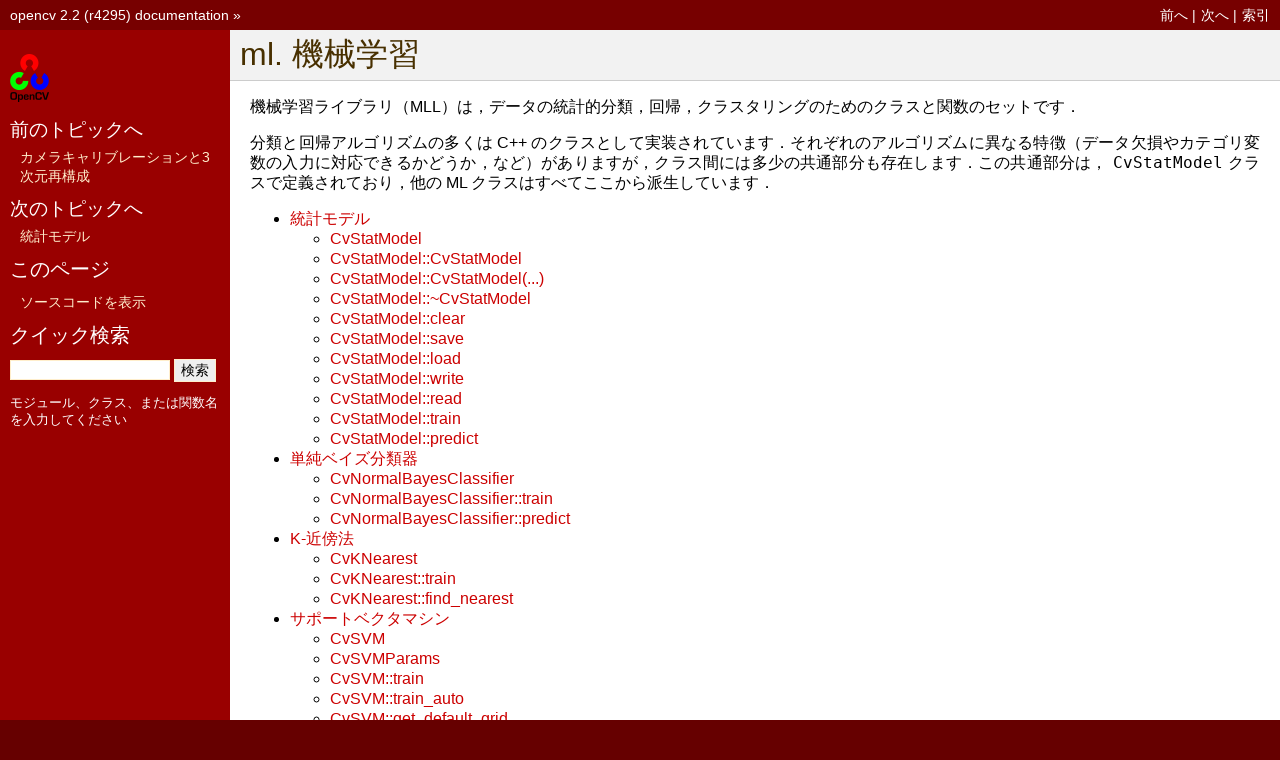

--- FILE ---
content_type: text/html; charset=UTF-8
request_url: http://opencv.jp/opencv-2.2/cpp/ml._machine_learning.html
body_size: 3554
content:

<!DOCTYPE html PUBLIC "-//W3C//DTD XHTML 1.0 Transitional//EN"
  "http://www.w3.org/TR/xhtml1/DTD/xhtml1-transitional.dtd">


<html xmlns="http://www.w3.org/1999/xhtml">
  <head>
    <meta http-equiv="Content-Type" content="text/html; charset=utf-8" />
    
    <title>ml. 機械学習 &mdash; opencv 2.2 (r4295) documentation</title>
    
    <link rel="stylesheet" href="_static/default.css" type="text/css" />
    <link rel="stylesheet" href="_static/pygments.css" type="text/css" />
    
    <script type="text/javascript">
      var DOCUMENTATION_OPTIONS = {
        URL_ROOT:    '',
        VERSION:     '2.2 (r4295)',
        COLLAPSE_INDEX: false,
        FILE_SUFFIX: '.html',
        HAS_SOURCE:  true
      };
    </script>
    <script type="text/javascript" src="_static/jquery.js"></script>
    <script type="text/javascript" src="_static/underscore.js"></script>
    <script type="text/javascript" src="_static/doctools.js"></script>
    <script type="text/javascript" src="_static/translations.js"></script>
    <script type="text/javascript" src="_static/insertIframe.js"></script>
    <link rel="top" title="opencv 2.2 (r4295) documentation" href="index.html" />
    <link rel="next" title="統計モデル" href="ml_statistical_models.html" />
    <link rel="prev" title="カメラキャリブレーションと3次元再構成" href="calib3d_camera_calibration_and_3d_reconstruction.html" /> 
  </head>
  <body>
    <div class="related">
      <h3>ナビゲーション</h3>
      <ul>
        <li class="right" style="margin-right: 10px">
          <a href="genindex.html" title="総合索引"
             accesskey="I">索引</a></li>
        <li class="right" >
          <a href="ml_statistical_models.html" title="統計モデル"
             accesskey="N">次へ</a> |</li>
        <li class="right" >
          <a href="calib3d_camera_calibration_and_3d_reconstruction.html" title="カメラキャリブレーションと3次元再構成"
             accesskey="P">前へ</a> |</li>
        <li><a href="index.html">opencv 2.2 (r4295) documentation</a> &raquo;</li> 
      </ul>
    </div>  

    <div class="document">
      <div class="documentwrapper">
        <div class="bodywrapper">
          <div class="body">
            
  <div class="section" id="ml">
<h1>ml. 機械学習<a class="headerlink" href="#ml" title="このヘッドラインへのパーマリンク">¶</a></h1>
<p>機械学習ライブラリ（MLL）は，データの統計的分類，回帰，クラスタリングのためのクラスと関数のセットです．</p>
<p>分類と回帰アルゴリズムの多くは C++ のクラスとして実装されています．それぞれのアルゴリズムに異なる特徴（データ欠損やカテゴリ変数の入力に対応できるかどうか，など）がありますが，クラス間には多少の共通部分も存在します．この共通部分は，
<tt class="docutils literal"><span class="pre">CvStatModel</span></tt>
クラスで定義されており，他の ML クラスはすべてここから派生しています．</p>
<div class="toctree-wrapper compound">
<ul>
<li class="toctree-l1"><a class="reference internal" href="ml_statistical_models.html">統計モデル</a><ul>
<li class="toctree-l2"><a class="reference internal" href="ml_statistical_models.html#cvstatmodel">CvStatModel</a></li>
<li class="toctree-l2"><a class="reference internal" href="ml_statistical_models.html#cvstatmodel-cvstatmodel">CvStatModel::CvStatModel</a></li>
<li class="toctree-l2"><a class="reference internal" href="ml_statistical_models.html#id4">CvStatModel::CvStatModel(...)</a></li>
<li class="toctree-l2"><a class="reference internal" href="ml_statistical_models.html#id6">CvStatModel::~CvStatModel</a></li>
<li class="toctree-l2"><a class="reference internal" href="ml_statistical_models.html#cvstatmodel-clear">CvStatModel::clear</a></li>
<li class="toctree-l2"><a class="reference internal" href="ml_statistical_models.html#cvstatmodel-save">CvStatModel::save</a></li>
<li class="toctree-l2"><a class="reference internal" href="ml_statistical_models.html#cvstatmodel-load">CvStatModel::load</a></li>
<li class="toctree-l2"><a class="reference internal" href="ml_statistical_models.html#cvstatmodel-write">CvStatModel::write</a></li>
<li class="toctree-l2"><a class="reference internal" href="ml_statistical_models.html#cvstatmodel-read">CvStatModel::read</a></li>
<li class="toctree-l2"><a class="reference internal" href="ml_statistical_models.html#cvstatmodel-train">CvStatModel::train</a></li>
<li class="toctree-l2"><a class="reference internal" href="ml_statistical_models.html#cvstatmodel-predict">CvStatModel::predict</a></li>
</ul>
</li>
<li class="toctree-l1"><a class="reference internal" href="ml_normal_bayes_classifier.html">単純ベイズ分類器</a><ul>
<li class="toctree-l2"><a class="reference internal" href="ml_normal_bayes_classifier.html#cvnormalbayesclassifier">CvNormalBayesClassifier</a></li>
<li class="toctree-l2"><a class="reference internal" href="ml_normal_bayes_classifier.html#cvnormalbayesclassifier-train">CvNormalBayesClassifier::train</a></li>
<li class="toctree-l2"><a class="reference internal" href="ml_normal_bayes_classifier.html#cvnormalbayesclassifier-predict">CvNormalBayesClassifier::predict</a></li>
</ul>
</li>
<li class="toctree-l1"><a class="reference internal" href="ml_k_nearest_neighbors.html">K-近傍法</a><ul>
<li class="toctree-l2"><a class="reference internal" href="ml_k_nearest_neighbors.html#cvknearest">CvKNearest</a></li>
<li class="toctree-l2"><a class="reference internal" href="ml_k_nearest_neighbors.html#cvknearest-train">CvKNearest::train</a></li>
<li class="toctree-l2"><a class="reference internal" href="ml_k_nearest_neighbors.html#cvknearest-find-nearest">CvKNearest::find_nearest</a></li>
</ul>
</li>
<li class="toctree-l1"><a class="reference internal" href="ml_support_vector_machines.html">サポートベクタマシン</a><ul>
<li class="toctree-l2"><a class="reference internal" href="ml_support_vector_machines.html#cvsvm">CvSVM</a></li>
<li class="toctree-l2"><a class="reference internal" href="ml_support_vector_machines.html#cvsvmparams">CvSVMParams</a></li>
<li class="toctree-l2"><a class="reference internal" href="ml_support_vector_machines.html#cvsvm-train">CvSVM::train</a></li>
<li class="toctree-l2"><a class="reference internal" href="ml_support_vector_machines.html#cvsvm-train-auto">CvSVM::train_auto</a></li>
<li class="toctree-l2"><a class="reference internal" href="ml_support_vector_machines.html#cvsvm-get-default-grid">CvSVM::get_default_grid</a></li>
<li class="toctree-l2"><a class="reference internal" href="ml_support_vector_machines.html#cvsvm-get-params">CvSVM::get_params</a></li>
<li class="toctree-l2"><a class="reference internal" href="ml_support_vector_machines.html#cvsvm-get-support-vector">CvSVM::get_support_vector*</a></li>
</ul>
</li>
<li class="toctree-l1"><a class="reference internal" href="ml_decision_trees.html">決定木</a><ul>
<li class="toctree-l2"><a class="reference internal" href="ml_decision_trees.html#id2">決定木による予測</a></li>
<li class="toctree-l2"><a class="reference internal" href="ml_decision_trees.html#id3">決定木の学習</a></li>
<li class="toctree-l2"><a class="reference internal" href="ml_decision_trees.html#id4">変数の重要度</a></li>
<li class="toctree-l2"><a class="reference internal" href="ml_decision_trees.html#cvdtreesplit">CvDTreeSplit</a></li>
<li class="toctree-l2"><a class="reference internal" href="ml_decision_trees.html#cvdtreenode">CvDTreeNode</a></li>
<li class="toctree-l2"><a class="reference internal" href="ml_decision_trees.html#cvdtreeparams">CvDTreeParams</a></li>
<li class="toctree-l2"><a class="reference internal" href="ml_decision_trees.html#cvdtreetraindata">CvDTreeTrainData</a></li>
<li class="toctree-l2"><a class="reference internal" href="ml_decision_trees.html#cvdtree">CvDTree</a></li>
<li class="toctree-l2"><a class="reference internal" href="ml_decision_trees.html#cvdtree-train">CvDTree::train</a></li>
<li class="toctree-l2"><a class="reference internal" href="ml_decision_trees.html#cvdtree-predict">CvDTree::predict</a></li>
</ul>
</li>
<li class="toctree-l1"><a class="reference internal" href="ml_boosting.html">ブースティング</a><ul>
<li class="toctree-l2"><a class="reference internal" href="ml_boosting.html#cvboostparams">CvBoostParams</a></li>
<li class="toctree-l2"><a class="reference internal" href="ml_boosting.html#cvboosttree">CvBoostTree</a></li>
<li class="toctree-l2"><a class="reference internal" href="ml_boosting.html#cvboost">CvBoost</a></li>
<li class="toctree-l2"><a class="reference internal" href="ml_boosting.html#cvboost-train">CvBoost::train</a></li>
<li class="toctree-l2"><a class="reference internal" href="ml_boosting.html#cvboost-predict">CvBoost::predict</a></li>
<li class="toctree-l2"><a class="reference internal" href="ml_boosting.html#cvboost-prune">CvBoost::prune</a></li>
<li class="toctree-l2"><a class="reference internal" href="ml_boosting.html#cvboost-get-weak-predictors">CvBoost::get_weak_predictors</a></li>
</ul>
</li>
<li class="toctree-l1"><a class="reference internal" href="ml_random_trees.html">ランダムツリー</a><ul>
<li class="toctree-l2"><a class="reference internal" href="ml_random_trees.html#cvrtparams">CvRTParams</a></li>
<li class="toctree-l2"><a class="reference internal" href="ml_random_trees.html#cvrtrees">CvRTrees</a></li>
<li class="toctree-l2"><a class="reference internal" href="ml_random_trees.html#cvrtrees-train">CvRTrees::train</a></li>
<li class="toctree-l2"><a class="reference internal" href="ml_random_trees.html#cvrtrees-predict">CvRTrees::predict</a></li>
<li class="toctree-l2"><a class="reference internal" href="ml_random_trees.html#cvrtrees-get-var-importance">CvRTrees::get_var_importance</a></li>
<li class="toctree-l2"><a class="reference internal" href="ml_random_trees.html#cvrtrees-get-proximity">CvRTrees::get_proximity</a></li>
</ul>
</li>
<li class="toctree-l1"><a class="reference internal" href="ml_expectation-maximization.html">EMアルゴリズム</a><ul>
<li class="toctree-l2"><a class="reference internal" href="ml_expectation-maximization.html#cvemparams">CvEMParams</a></li>
<li class="toctree-l2"><a class="reference internal" href="ml_expectation-maximization.html#cvem">CvEM</a></li>
<li class="toctree-l2"><a class="reference internal" href="ml_expectation-maximization.html#cvem-train">CvEM::train</a></li>
</ul>
</li>
<li class="toctree-l1"><a class="reference internal" href="ml_neural_networks.html">ニューラルネットワーク</a><ul>
<li class="toctree-l2"><a class="reference internal" href="ml_neural_networks.html#cvann-mlp-trainparams">CvANN_MLP_TrainParams</a></li>
<li class="toctree-l2"><a class="reference internal" href="ml_neural_networks.html#cvann-mlp">CvANN_MLP</a></li>
<li class="toctree-l2"><a class="reference internal" href="ml_neural_networks.html#cvann-mlp-create">CvANN_MLP::create</a></li>
<li class="toctree-l2"><a class="reference internal" href="ml_neural_networks.html#cvann-mlp-train">CvANN_MLP::train</a></li>
</ul>
</li>
</ul>
</div>
</div>


          </div>
          <div class="feedback">
              <h2>ヘルプとフィードバック<!--Help and Feedback--></h2>
              お探しの情報が見つかりませんか？<!--You did not find what you were looking for?-->
              <ul>
                  
                  
                    <li><!--Try the --><a href="http://opencv.jp/opencv-2svn/opencv_cheatsheet.pdf">チーシート(PDF)</a> を読んでみてください．</li>
                  
                  
                  <li><!--Ask a question in the --><a href="http://tech.groups.yahoo.com/group/OpenCV/">
		       ユーザグループ/メーリングリスト<!--user group/mailing list--></a> （英語）で質問してみてください．</li>
                  <li>このドキュメントに誤りなどを見つけたら<!--If you think something is missing or wrong in the documentation, please file a --><a href="https://code.ros.org/trac/opencv/wiki">bug report</a> まで報告してください．また，日本語訳に関する誤りや指摘は<a href="http://opencv.jp/">OpenCV.jp</a>までお願いします．</li>
              </ul>
          </div>
        </div>
      </div>

      <div class="sphinxsidebar">
        <div class="sphinxsidebarwrapper">
            <p class="logo"><a href="index.html">
              <img class="logo" src="_static/opencv-logo2.png" alt="Logo"/>
            </a></p>
  <h4>前のトピックへ</h4>
  <p class="topless"><a href="calib3d_camera_calibration_and_3d_reconstruction.html"
                        title="前の章へ">カメラキャリブレーションと3次元再構成</a></p>
  <h4>次のトピックへ</h4>
  <p class="topless"><a href="ml_statistical_models.html"
                        title="次の章へ">統計モデル</a></p>
  <h3>このページ</h3>
  <ul class="this-page-menu">
    <li><a href="_sources/ml._machine_learning.txt"
           rel="nofollow">ソースコードを表示</a></li>
  </ul>
<div id="searchbox" style="display: none">
  <h3>クイック検索</h3>
    <form class="search" action="search.html" method="get">
      <input type="text" name="q" size="18" />
      <input type="submit" value="検索" />
      <input type="hidden" name="check_keywords" value="yes" />
      <input type="hidden" name="area" value="default" />
    </form>
    <p class="searchtip" style="font-size: 90%">
    モジュール、クラス、または関数名を入力してください
    </p>
</div>
<script type="text/javascript">$('#searchbox').show(0);</script>
        </div>
      </div>
      <div class="clearer"></div>
    </div>
    <div class="related">
      <h3>ナビゲーション</h3>
      <ul>
        <li class="right" style="margin-right: 10px">
          <a href="genindex.html" title="総合索引"
             >索引</a></li>
        <li class="right" >
          <a href="ml_statistical_models.html" title="統計モデル"
             >次へ</a> |</li>
        <li class="right" >
          <a href="calib3d_camera_calibration_and_3d_reconstruction.html" title="カメラキャリブレーションと3次元再構成"
             >前へ</a> |</li>
        <li><a href="index.html">opencv 2.2 (r4295) documentation</a> &raquo;</li> 
      </ul>
    </div>
    <div class="footer">
        &copy; Copyright 2010, authors (Translated by Junichi IDO).
      このドキュメントは <a href="http://sphinx.pocoo.org/">Sphinx</a> 1.1pre で生成しました。
    </div>
  </body>
</html>

--- FILE ---
content_type: text/css
request_url: http://opencv.jp/opencv-2.2/cpp/_static/default.css
body_size: 1027
content:
/**
 * Sphinx stylesheet -- default theme
 * ~~~~~~~~~~~~~~~~~~~~~~~~~~~~~~~~~~
 */

@import url("basic.css");

/* -- page layout ----------------------------------------------------------- */

body {
    font-family: sans-serif;
    font-size: 100%;
    background-color: #660000;
    color: #000;
    margin: 0;
    padding: 0;
}

div.document {
    background-color: #990000;
}

div.documentwrapper {
    float: left;
    width: 100%;
}

div.bodywrapper {
    margin: 0 0 0 230px;
}

div.body {
    background-color: #ffffff;
    color: #000000;
    padding: 0 20px 30px 20px;
}

div.feedback {
    background-color: #660000;
    color: #ffffff;
    padding: 20px 20px 30px 20px;
}

div.feedback h2 {
    margin: 10px 0 10px 0;
}

div.feedback a {
    color: #ffffff;
    font-weight: bold;
}

div.footer {
    color: #ffffff;
    width: 100%;
    padding: 9px 0 9px 0;
    text-align: center;
    font-size: 75%;
}

div.footer a {
    color: #ffffff;
    text-decoration: underline;
}

div.related {
    background-color: #770000;
    line-height: 30px;
    color: #ffffff;
}

div.related a {
    color: #ffffff;
}

div.sphinxsidebar {
}

div.sphinxsidebar h3 {
    font-family: 'Trebuchet MS', sans-serif;
    color: #ffffff;
    font-size: 1.4em;
    font-weight: normal;
    margin: 0;
    padding: 0;
}

div.sphinxsidebar h3 a {
    color: #ffffff;
}

div.sphinxsidebar h4 {
    font-family: 'Trebuchet MS', sans-serif;
    color: #ffffff;
    font-size: 1.3em;
    font-weight: normal;
    margin: 5px 0 0 0;
    padding: 0;
}

div.sphinxsidebar p {
    color: #ffffff;
}

div.sphinxsidebar p.topless {
    margin: 5px 10px 10px 10px;
}

div.sphinxsidebar ul {
    margin: 10px;
    padding: 0;
    color: #ffffff;
}

div.sphinxsidebar a {
    color: #ffeecc;
}

div.sphinxsidebar input {
    border: 1px solid #ffeecc;
    font-family: sans-serif;
    font-size: 1em;
}

/* -- body styles ----------------------------------------------------------- */

a {
    color: #cc0000;
    text-decoration: none;
}

a:hover {
    text-decoration: underline;
}

div.body p, div.body dd, div.body li {
    text-align: justify;
    line-height: 130%;
}

div.body h1,
div.body h2,
div.body h3,
div.body h4,
div.body h5,
div.body h6 {
    font-family: 'Trebuchet MS', sans-serif;
    background-color: #f2f2f2;
    font-weight: normal;
    color: #483000;
    border-bottom: 1px solid #ccc;
    margin: 20px -20px 10px -20px;
    padding: 3px 0 3px 10px;
}

a.toc-backref, a.toc-backref:hover {
    font-family: 'Trebuchet MS', sans-serif;
    background-color: #f2f2f2;
    font-weight: normal;
    color: #483000;
    text-decoration: none;
}

div.body h1 { margin-top: 0; font-size: 200%; }
div.body h2 { font-size: 160%; }
div.body h3 { font-size: 140%; }
div.body h4 { font-size: 120%; }
div.body h5 { font-size: 110%; }
div.body h6 { font-size: 100%; }

a.headerlink {
    color: #36a165;
    font-size: 0.8em;
    padding: 0 4px 0 4px;
    text-decoration: none;
}

a.headerlink:hover {
    background-color: #36a165;
    color: white;
}


div.body p, div.body dd, div.body li {
    text-align: justify;
    line-height: 130%;
}

div.admonition p.admonition-title + p {
    display: inline;
}

div.note {
    background-color: #eee;
    border: 1px solid #ccc;
}

div.seealso {
    background-color: #ffc;
    border: 1px solid #ff6;
}

div.topic {
    background-color: #eee;
}

div.warning {
    background-color: #ffe4e4;
    border: 1px solid #f66;
}

p.admonition-title {
    display: inline;
}

p.admonition-title:after {
    content: ":";
}

pre {
    padding: 5px;
    background-color: #fcf2f2;
    color: #333333;
    line-height: 120%;
    border: 1px solid #ace;
    border-left: none;
    border-right: none;
}

tt {
    color: 
    background-color: #ecf0f3;
    padding: 0 1px 0 1px;
    font-size: 1.2em;
}

tt.descname {
    color: 
    background-color: #ecf0f3;
    padding: 0 1px 0 1px;
    font-size: 1.6em;
}

dl.cfunction {
    padding-bottom: 9px;
}

dl.cfunction > dt:first-child {
    margin-bottom: 7px;
    border-bottom: 1px dotted black;
}

div.math p {
    margin-top: 10px;
    margin-bottom: 10px;
}


--- FILE ---
content_type: application/javascript
request_url: http://opencv.jp/opencv-2.2/cpp/_static/underscore.js
body_size: 2659
content:
(function(){var j=this,n=j._,i=function(a){this._wrapped=a},m=typeof StopIteration!=="undefined"?StopIteration:"__break__",b=j._=function(a){return new i(a)};if(typeof exports!=="undefined")exports._=b;var k=Array.prototype.slice,o=Array.prototype.unshift,p=Object.prototype.toString,q=Object.prototype.hasOwnProperty,r=Object.prototype.propertyIsEnumerable;b.VERSION="0.5.5";b.each=function(a,c,d){try{if(a.forEach)a.forEach(c,d);else if(b.isArray(a)||b.isArguments(a))for(var e=0,f=a.length;e<f;e++)c.call(d,
a[e],e,a);else{var g=b.keys(a);f=g.length;for(e=0;e<f;e++)c.call(d,a[g[e]],g[e],a)}}catch(h){if(h!=m)throw h;}return a};b.map=function(a,c,d){if(a&&b.isFunction(a.map))return a.map(c,d);var e=[];b.each(a,function(f,g,h){e.push(c.call(d,f,g,h))});return e};b.reduce=function(a,c,d,e){if(a&&b.isFunction(a.reduce))return a.reduce(b.bind(d,e),c);b.each(a,function(f,g,h){c=d.call(e,c,f,g,h)});return c};b.reduceRight=function(a,c,d,e){if(a&&b.isFunction(a.reduceRight))return a.reduceRight(b.bind(d,e),c);
var f=b.clone(b.toArray(a)).reverse();b.each(f,function(g,h){c=d.call(e,c,g,h,a)});return c};b.detect=function(a,c,d){var e;b.each(a,function(f,g,h){if(c.call(d,f,g,h)){e=f;b.breakLoop()}});return e};b.select=function(a,c,d){if(a&&b.isFunction(a.filter))return a.filter(c,d);var e=[];b.each(a,function(f,g,h){c.call(d,f,g,h)&&e.push(f)});return e};b.reject=function(a,c,d){var e=[];b.each(a,function(f,g,h){!c.call(d,f,g,h)&&e.push(f)});return e};b.all=function(a,c,d){c=c||b.identity;if(a&&b.isFunction(a.every))return a.every(c,
d);var e=true;b.each(a,function(f,g,h){(e=e&&c.call(d,f,g,h))||b.breakLoop()});return e};b.any=function(a,c,d){c=c||b.identity;if(a&&b.isFunction(a.some))return a.some(c,d);var e=false;b.each(a,function(f,g,h){if(e=c.call(d,f,g,h))b.breakLoop()});return e};b.include=function(a,c){if(b.isArray(a))return b.indexOf(a,c)!=-1;var d=false;b.each(a,function(e){if(d=e===c)b.breakLoop()});return d};b.invoke=function(a,c){var d=b.rest(arguments,2);return b.map(a,function(e){return(c?e[c]:e).apply(e,d)})};b.pluck=
function(a,c){return b.map(a,function(d){return d[c]})};b.max=function(a,c,d){if(!c&&b.isArray(a))return Math.max.apply(Math,a);var e={computed:-Infinity};b.each(a,function(f,g,h){g=c?c.call(d,f,g,h):f;g>=e.computed&&(e={value:f,computed:g})});return e.value};b.min=function(a,c,d){if(!c&&b.isArray(a))return Math.min.apply(Math,a);var e={computed:Infinity};b.each(a,function(f,g,h){g=c?c.call(d,f,g,h):f;g<e.computed&&(e={value:f,computed:g})});return e.value};b.sortBy=function(a,c,d){return b.pluck(b.map(a,
function(e,f,g){return{value:e,criteria:c.call(d,e,f,g)}}).sort(function(e,f){e=e.criteria;f=f.criteria;return e<f?-1:e>f?1:0}),"value")};b.sortedIndex=function(a,c,d){d=d||b.identity;for(var e=0,f=a.length;e<f;){var g=e+f>>1;d(a[g])<d(c)?(e=g+1):(f=g)}return e};b.toArray=function(a){if(!a)return[];if(a.toArray)return a.toArray();if(b.isArray(a))return a;if(b.isArguments(a))return k.call(a);return b.values(a)};b.size=function(a){return b.toArray(a).length};b.first=function(a,c,d){return c&&!d?k.call(a,
0,c):a[0]};b.rest=function(a,c,d){return k.call(a,b.isUndefined(c)||d?1:c)};b.last=function(a){return a[a.length-1]};b.compact=function(a){return b.select(a,function(c){return!!c})};b.flatten=function(a){return b.reduce(a,[],function(c,d){if(b.isArray(d))return c.concat(b.flatten(d));c.push(d);return c})};b.without=function(a){var c=b.rest(arguments);return b.select(a,function(d){return!b.include(c,d)})};b.uniq=function(a,c){return b.reduce(a,[],function(d,e,f){if(0==f||(c===true?b.last(d)!=e:!b.include(d,
e)))d.push(e);return d})};b.intersect=function(a){var c=b.rest(arguments);return b.select(b.uniq(a),function(d){return b.all(c,function(e){return b.indexOf(e,d)>=0})})};b.zip=function(){for(var a=b.toArray(arguments),c=b.max(b.pluck(a,"length")),d=new Array(c),e=0;e<c;e++)d[e]=b.pluck(a,String(e));return d};b.indexOf=function(a,c){if(a.indexOf)return a.indexOf(c);for(var d=0,e=a.length;d<e;d++)if(a[d]===c)return d;return-1};b.lastIndexOf=function(a,c){if(a.lastIndexOf)return a.lastIndexOf(c);for(var d=
a.length;d--;)if(a[d]===c)return d;return-1};b.range=function(a,c,d){var e=b.toArray(arguments),f=e.length<=1;a=f?0:e[0];c=f?e[0]:e[1];d=e[2]||1;e=Math.ceil((c-a)/d);if(e<=0)return[];e=new Array(e);f=a;for(var g=0;1;f+=d){if((d>0?f-c:c-f)>=0)return e;e[g++]=f}};b.bind=function(a,c){var d=b.rest(arguments,2);return function(){return a.apply(c||j,d.concat(b.toArray(arguments)))}};b.bindAll=function(a){var c=b.rest(arguments);if(c.length==0)c=b.functions(a);b.each(c,function(d){a[d]=b.bind(a[d],a)});
return a};b.delay=function(a,c){var d=b.rest(arguments,2);return setTimeout(function(){return a.apply(a,d)},c)};b.defer=function(a){return b.delay.apply(b,[a,1].concat(b.rest(arguments)))};b.wrap=function(a,c){return function(){var d=[a].concat(b.toArray(arguments));return c.apply(c,d)}};b.compose=function(){var a=b.toArray(arguments);return function(){for(var c=b.toArray(arguments),d=a.length-1;d>=0;d--)c=[a[d].apply(this,c)];return c[0]}};b.keys=function(a){if(b.isArray(a))return b.range(0,a.length);
var c=[];for(var d in a)q.call(a,d)&&c.push(d);return c};b.values=function(a){return b.map(a,b.identity)};b.functions=function(a){return b.select(b.keys(a),function(c){return b.isFunction(a[c])}).sort()};b.extend=function(a,c){for(var d in c)a[d]=c[d];return a};b.clone=function(a){if(b.isArray(a))return a.slice(0);return b.extend({},a)};b.tap=function(a,c){c(a);return a};b.isEqual=function(a,c){if(a===c)return true;var d=typeof a;if(d!=typeof c)return false;if(a==c)return true;if(!a&&c||a&&!c)return false;
if(a.isEqual)return a.isEqual(c);if(b.isDate(a)&&b.isDate(c))return a.getTime()===c.getTime();if(b.isNaN(a)&&b.isNaN(c))return true;if(b.isRegExp(a)&&b.isRegExp(c))return a.source===c.source&&a.global===c.global&&a.ignoreCase===c.ignoreCase&&a.multiline===c.multiline;if(d!=="object")return false;if(a.length&&a.length!==c.length)return false;d=b.keys(a);var e=b.keys(c);if(d.length!=e.length)return false;for(var f in a)if(!b.isEqual(a[f],c[f]))return false;return true};b.isEmpty=function(a){return b.keys(a).length==
0};b.isElement=function(a){return!!(a&&a.nodeType==1)};b.isArray=function(a){return!!(a&&a.concat&&a.unshift)};b.isArguments=function(a){return a&&b.isNumber(a.length)&&!b.isArray(a)&&!r.call(a,"length")};b.isFunction=function(a){return!!(a&&a.constructor&&a.call&&a.apply)};b.isString=function(a){return!!(a===""||a&&a.charCodeAt&&a.substr)};b.isNumber=function(a){return p.call(a)==="[object Number]"};b.isDate=function(a){return!!(a&&a.getTimezoneOffset&&a.setUTCFullYear)};b.isRegExp=function(a){return!!(a&&
a.test&&a.exec&&(a.ignoreCase||a.ignoreCase===false))};b.isNaN=function(a){return b.isNumber(a)&&isNaN(a)};b.isNull=function(a){return a===null};b.isUndefined=function(a){return typeof a=="undefined"};b.noConflict=function(){j._=n;return this};b.identity=function(a){return a};b.breakLoop=function(){throw m;};var s=0;b.uniqueId=function(a){var c=s++;return a?a+c:c};b.template=function(a,c){a=new Function("obj","var p=[],print=function(){p.push.apply(p,arguments);};with(obj){p.push('"+a.replace(/[\r\t\n]/g,
" ").replace(/'(?=[^%]*%>)/g,"\t").split("'").join("\\'").split("\t").join("'").replace(/<%=(.+?)%>/g,"',$1,'").split("<%").join("');").split("%>").join("p.push('")+"');}return p.join('');");return c?a(c):a};b.forEach=b.each;b.foldl=b.inject=b.reduce;b.foldr=b.reduceRight;b.filter=b.select;b.every=b.all;b.some=b.any;b.head=b.first;b.tail=b.rest;b.methods=b.functions;var l=function(a,c){return c?b(a).chain():a};b.each(b.functions(b),function(a){var c=b[a];i.prototype[a]=function(){var d=b.toArray(arguments);
o.call(d,this._wrapped);return l(c.apply(b,d),this._chain)}});b.each(["pop","push","reverse","shift","sort","splice","unshift"],function(a){var c=Array.prototype[a];i.prototype[a]=function(){c.apply(this._wrapped,arguments);return l(this._wrapped,this._chain)}});b.each(["concat","join","slice"],function(a){var c=Array.prototype[a];i.prototype[a]=function(){return l(c.apply(this._wrapped,arguments),this._chain)}});i.prototype.chain=function(){this._chain=true;return this};i.prototype.value=function(){return this._wrapped}})();


--- FILE ---
content_type: application/javascript
request_url: http://opencv.jp/opencv-2.2/cpp/_static/insertIframe.js
body_size: 215
content:
function insertIframe (elementId, iframeSrc) 
{
  var iframe;
  if (document.createElement && (iframe = document.createElement('iframe')))
  {
    iframe.src = unescape(iframeSrc);
    iframe.width = "100%";
    iframe.height = "511px";
    var element = document.getElementById(elementId);
    element.parentNode.replaceChild(iframe, element);
  }
}

